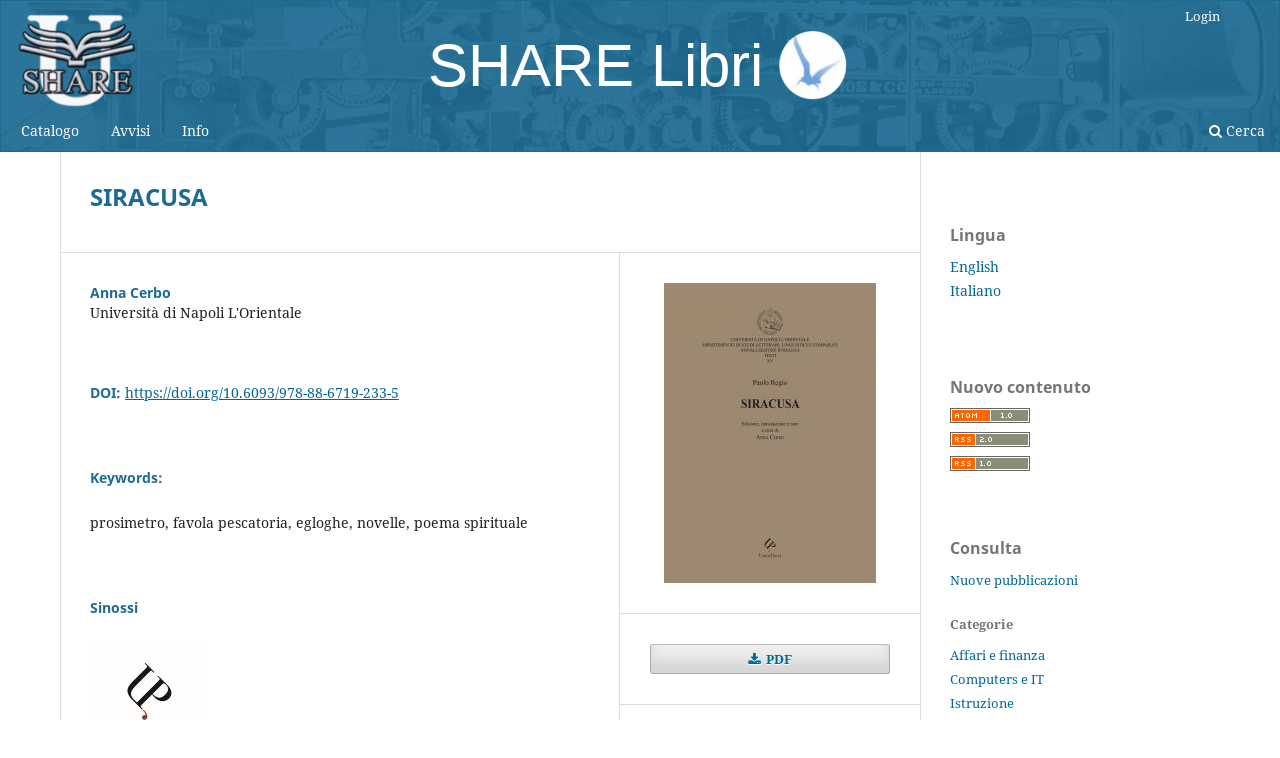

--- FILE ---
content_type: text/html; charset=utf-8
request_url: http://www.fedoabooks.unina.it/index.php/fedoapress/catalog/book/338
body_size: 8701
content:
<!DOCTYPE html>
<html lang="it-IT" xml:lang="it-IT">
<head>
	<meta charset="utf-8">
	<meta name="viewport" content="width=device-width, initial-scale=1.0">
	<title>
		SIRACUSA
							| SHARE Libri
			</title>

	
<link rel="icon" href="http://www.fedoabooks.unina.it/public/presses/1/favicon_it_IT.png">
<meta name="generator" content="Open Monograph Press 3.3.0.7">
<meta name="gs_meta_revision" content="1.1"/>
<meta name="citation_title" content="SIRACUSA"/>
<meta name="citation_publication_date" content="2022-05-23"/>
<meta name="citation_author" content="Anna Cerbo"/>
<meta name="citation_abstract" xml:lang="en" content="
Publisher:&amp;nbsp;UniorPress
Series: Romance section annals - Texts
Pages: 282
Language:&amp;nbsp;Italian
NBN:&amp;nbsp;
Abstract:&amp;nbsp;The publication provides a critical edition of&amp;nbsp;Siracusa, a piscatorial story, by Paolo Regio (published in Naples in 1569). The work, a unique imitation of&amp;nbsp;Arcadia&amp;nbsp;by Sannazaro and&amp;nbsp;Egloghe pescatorie&amp;nbsp;by Bernardino Rota, is a prosimetrum: it contains eleven versified eclogues and twelve novellas in prose, connected by a narrative part which introduces both in turn. The uniqueness of the text is found in the prophetic subject and in the conspicuous number of novellas within the piscatorial genre."/>
<meta name="citation_abstract" xml:lang="it" content="
Editore:&amp;nbsp;UniorPress
Collana: Annali sezione romanza - Testi
Lingua:&amp;nbsp;Italiano
NBN:&amp;nbsp;
Abstract:&amp;nbsp;La pubblicazione offre un’edizione critica della&amp;nbsp;Siracusa,&amp;nbsp;favola pescatoria,&amp;nbsp;di Paolo Regio (pubblicata a Napoli nel 1569). L’opera, originale imitazione dell’Arcadia&amp;nbsp;di Sannazaro e delle&amp;nbsp;Egloghe pescatorie&amp;nbsp;di Berardino Rota, è un prosimetro: raccoglie undici egloghe in versi e dodici novelle in prosa, tenute insieme da una parte narrativa che introduce di volta in volta le une e le altre. La sua originalità è nel contenuto profetico e nella presenza di un cospicuo nucleo di novelle all’interno del genere pescatorio."/>
<meta name="citation_doi" content="10.6093/978-88-6719-233-5"/>
<meta name="citation_language" content=""/>
<meta name="citation_keywords" xml:lang="en" content="-"/>
<meta name="citation_keywords" xml:lang="it" content="-"/>
<meta name="citation_keywords" xml:lang="en" content="prosimeter"/>
<meta name="citation_keywords" xml:lang="en" content="piscatory tale"/>
<meta name="citation_keywords" xml:lang="en" content="eclogues"/>
<meta name="citation_keywords" xml:lang="en" content="short stories"/>
<meta name="citation_keywords" xml:lang="en" content="spiritual poem"/>
<meta name="citation_keywords" xml:lang="it" content="prosimetro"/>
<meta name="citation_keywords" xml:lang="it" content="favola pescatoria"/>
<meta name="citation_keywords" xml:lang="it" content="egloghe"/>
<meta name="citation_keywords" xml:lang="it" content="novelle"/>
<meta name="citation_keywords" xml:lang="it" content="poema spirituale"/>
<meta name="citation_isbn" content="978-88-6719-233-5"/>
<meta name="citation_pdf_url" content="http://www.fedoabooks.unina.it/index.php/fedoapress/catalog/download/338/366/1897"/>
<meta name="citation_publisher" content="SHARE Libri"/>
<link rel="schema.DC" href="http://purl.org/dc/elements/1.1/" />
<meta name="DC.Contributor.Sponsor" xml:lang="en" content=""/>
<meta name="DC.Contributor.Sponsor" xml:lang="it" content=""/>
<meta name="DC.Coverage" xml:lang="en" content=""/>
<meta name="DC.Coverage" xml:lang="it" content=""/>
<meta name="DC.Creator.PersonalName" content="Anna Cerbo"/>
<meta name="DC.Date.created" scheme="ISO8601" content="2022-05-23"/>
<meta name="DC.Date.dateSubmitted" scheme="ISO8601" content="2022-05-23"/>
<meta name="DC.Date.modified" scheme="ISO8601" content="2022-05-23"/>
<meta name="DC.Description" xml:lang="en" content="
Publisher:&amp;nbsp;UniorPress
Series: Romance section annals - Texts
Pages: 282
Language:&amp;nbsp;Italian
NBN:&amp;nbsp;
Abstract:&amp;nbsp;The publication provides a critical edition of&amp;nbsp;Siracusa, a piscatorial story, by Paolo Regio (published in Naples in 1569). The work, a unique imitation of&amp;nbsp;Arcadia&amp;nbsp;by Sannazaro and&amp;nbsp;Egloghe pescatorie&amp;nbsp;by Bernardino Rota, is a prosimetrum: it contains eleven versified eclogues and twelve novellas in prose, connected by a narrative part which introduces both in turn. The uniqueness of the text is found in the prophetic subject and in the conspicuous number of novellas within the piscatorial genre."/>
<meta name="DC.Description" xml:lang="it" content="
Editore:&amp;nbsp;UniorPress
Collana: Annali sezione romanza - Testi
Lingua:&amp;nbsp;Italiano
NBN:&amp;nbsp;
Abstract:&amp;nbsp;La pubblicazione offre un’edizione critica della&amp;nbsp;Siracusa,&amp;nbsp;favola pescatoria,&amp;nbsp;di Paolo Regio (pubblicata a Napoli nel 1569). L’opera, originale imitazione dell’Arcadia&amp;nbsp;di Sannazaro e delle&amp;nbsp;Egloghe pescatorie&amp;nbsp;di Berardino Rota, è un prosimetro: raccoglie undici egloghe in versi e dodici novelle in prosa, tenute insieme da una parte narrativa che introduce di volta in volta le une e le altre. La sua originalità è nel contenuto profetico e nella presenza di un cospicuo nucleo di novelle all’interno del genere pescatorio."/>
<meta name="DC.Identifier" content="338"/>
<meta name="DC.Identifier.DOI" content="10.6093/978-88-6719-233-5"/>
<meta name="DC.Identifier.URN" content="urn:nbn:it:unina-SHARE Press.338"/>
<meta name="DC.Identifier.URI" content="http://www.fedoabooks.unina.it/index.php/fedoapress/catalog/book/338"/>
<meta name="DC.Language" scheme="ISO639-1" content="it"/>
<meta name="DC.Rights" content="Copyright (c) 2022 Anna Cerbo"/>
<meta name="DC.Rights" content="http://creativecommons.org/licenses/by/4.0"/>
<meta name="DC.Source" content="SHARE Libri"/>
<meta name="DC.Source.URI" content="http://www.fedoabooks.unina.it/index.php/fedoapress"/>
<meta name="DC.Subject" xml:lang="en" content="-"/>
<meta name="DC.Subject" xml:lang="it" content="-"/>
<meta name="DC.Subject" xml:lang="en" content="prosimeter"/>
<meta name="DC.Subject" xml:lang="en" content="piscatory tale"/>
<meta name="DC.Subject" xml:lang="en" content="eclogues"/>
<meta name="DC.Subject" xml:lang="en" content="short stories"/>
<meta name="DC.Subject" xml:lang="en" content="spiritual poem"/>
<meta name="DC.Subject" xml:lang="it" content="prosimetro"/>
<meta name="DC.Subject" xml:lang="it" content="favola pescatoria"/>
<meta name="DC.Subject" xml:lang="it" content="egloghe"/>
<meta name="DC.Subject" xml:lang="it" content="novelle"/>
<meta name="DC.Subject" xml:lang="it" content="poema spirituale"/>
<meta name="DC.Title" content="SIRACUSA"/>
<meta name="DC.Title.Alternative" xml:lang="en" content="SIRACUSA"/>
<meta name="DC.Type" content="Text.Book"/>
<meta name="DC.Type" xml:lang="en" content="Text"/>
<meta name="DC.Type" xml:lang="it" content="Testo"/>
	<link rel="stylesheet" href="http://www.fedoabooks.unina.it/index.php/fedoapress/$$$call$$$/page/page/css?name=stylesheet" type="text/css" /><link rel="stylesheet" href="http://www.fedoabooks.unina.it/index.php/fedoapress/$$$call$$$/page/page/css?name=font" type="text/css" /><link rel="stylesheet" href="http://www.fedoabooks.unina.it/lib/pkp/styles/fontawesome/fontawesome.css?v=3.3.0.7" type="text/css" /><link rel="stylesheet" href="http://www.fedoabooks.unina.it/public/presses/1/styleSheet.css?d=" type="text/css" /><link rel="stylesheet" href="http://www.fedoabooks.unina.it/public/presses/1/styleSheet.css?v=3.3.0.7" type="text/css" />
</head>
<body class="pkp_page_catalog pkp_op_book has_site_logo" dir="ltr">

	<div class="pkp_structure_page">

				<header class="pkp_structure_head" id="headerNavigationContainer" role="banner">
						<div class="cmp_skip_to_content" aria-label="##navigation.skip.description##">
	<a href="#pkp_content_main">Salta al contenuto principale</a>
	<a href="#siteNav">Salta al menu principale di navigazione</a>
		<a href="#pkp_content_footer">Salta al piè di pagina del sito</a>
</div>

			<div class="pkp_head_wrapper">

				<div class="pkp_site_name_wrapper">
					<button class="pkp_site_nav_toggle">
						<span>Open Menu</span>
					</button>
										<div class="pkp_site_name">
																<a href="						http://www.fedoabooks.unina.it/index.php/fedoapress/index
					" class="is_img">
							<img src="http://www.fedoabooks.unina.it/public/presses/1/pageHeaderLogoImage_it_IT.png" width="294" height="250"  />
						</a>
						<a href="						http://www.fedoabooks.unina.it/index.php/fedoapress/index
					" class="is_text">SHARE Libri</a>	

										</div>
				</div>

				
				<nav class="pkp_site_nav_menu" aria-label="Navigazione sito">
					<a id="siteNav"></a>
					<div class="pkp_navigation_primary_row">
						<div class="pkp_navigation_primary_wrapper">
																				<ul id="navigationPrimary" class="pkp_navigation_primary pkp_nav_list">
								<li class="">
				<a href="http://www.fedoabooks.unina.it/index.php/fedoapress/catalog">
					Catalogo
				</a>
							</li>
								<li class="">
				<a href="http://www.fedoabooks.unina.it/index.php/fedoapress/announcement">
					Avvisi
				</a>
							</li>
								<li class="">
				<a href="http://www.fedoabooks.unina.it/index.php/fedoapress/about">
					Info
				</a>
									<ul>
																					<li class="">
									<a href="http://www.fedoabooks.unina.it/index.php/fedoapress/about">
										Sulla Casa Editrice
									</a>
								</li>
																												<li class="">
									<a href="http://www.fedoabooks.unina.it/index.php/fedoapress/about/submissions">
										Proposte
									</a>
								</li>
																												<li class="">
									<a href="http://www.fedoabooks.unina.it/index.php/fedoapress/about/editorialTeam">
										Team Editoriale
									</a>
								</li>
																												<li class="">
									<a href="http://www.fedoabooks.unina.it/index.php/fedoapress/contacts">
										Contatti
									</a>
								</li>
																												<li class="">
									<a href="http://www.fedoabooks.unina.it/index.php/fedoapress/about/privacy">
										Dichiarazione sulla privacy
									</a>
								</li>
																		</ul>
							</li>
			</ul>

				

																						<div class="pkp_navigation_search_wrapper">
									<a href="http://www.fedoabooks.unina.it/index.php/fedoapress/search" class="pkp_search pkp_search_desktop">
										<span class="fa fa-search" aria-hidden="true"></span>
										Cerca
									</a>
								</div>
													</div>
					</div>
					<div class="pkp_navigation_user_wrapper" id="navigationUserWrapper">
							<ul id="navigationUser" class="pkp_navigation_user pkp_nav_list">
															<li class="profile">
				<a href="http://www.fedoabooks.unina.it/index.php/fedoapress/login">
					Login
				</a>
							</li>
			</ul>

					</div>
				</nav>
			</div><!-- .pkp_head_wrapper -->
		</header><!-- .pkp_structure_head -->

						<div class="pkp_structure_content has_sidebar">
			<div class="pkp_structure_main" role="main">
				<a id="pkp_content_main"></a>

<div class="page page_book">
		<div class="obj_monograph_full">

		
	<h1 class="title">
		SIRACUSA
	</h1>

	<div class="row">
		<div class="main_entry">

						<div class="item authors">
				<h2 class="pkp_screen_reader">
					Autori
				</h2>

				
								
																			<div class="sub_item">
							<div class="label">
																	Anna Cerbo
															</div>
															<div class="value">
									Università di Napoli L&#039;Orientale
								</div>
																				</div>
					
											</div>

																												<div class="item doi">
						<span class="label">
							DOI:
						</span>
						<span class="value">
							<a href="https://doi.org/10.6093/978-88-6719-233-5">
								https://doi.org/10.6093/978-88-6719-233-5
							</a>
						</span>
					</div>
																
									<div class="item keywords">
				<h2 class="label">
										Keywords:
				</h2>
				<span class="value">
											prosimetro, 											favola pescatoria, 											egloghe, 											novelle, 											poema spirituale									</span>
			</div>
			
						<div class="item abstract">
				<h2 class="label">
					Sinossi
				</h2>
				<div class="value">
					<a href="http://www.unior.it/ateneo/8966/1/university-press.html"><img src="http://www.fedoabooks.unina.it/public/site/images/smargiotta/UniorPress2.jpg" alt="UniorPress2.jpg"></a>
<p><strong>Editore: </strong>UniorPress</p>
<p><strong>Collana:</strong> Annali sezione romanza - Testi</p>
<p><strong>Lingua:</strong> Italiano</p>
<p><strong>NBN: </strong></p>
<p><strong>Abstract</strong>: La pubblicazione offre un’edizione critica della <em>Siracusa, </em>favola pescatoria<em>,</em> di Paolo Regio (pubblicata a Napoli nel 1569). L’opera, originale imitazione dell’<em>Arcadia</em> di Sannazaro e delle <em>Egloghe pescatorie</em> di Berardino Rota, è un prosimetro: raccoglie undici egloghe in versi e dodici novelle in prosa, tenute insieme da una parte narrativa che introduce di volta in volta le une e le altre. La sua originalità è nel contenuto profetico e nella presenza di un cospicuo nucleo di novelle all’interno del genere pescatorio.</p>
				</div>
			</div>

						
			<div class="item downloads_chart">
	<h3 class="label">
		Downloads
	</h3>
	<div class="value">
		<canvas class="usageStatsGraph" data-object-type="Submission" data-object-id="338"></canvas>
		<div class="usageStatsUnavailable" data-object-type="Submission" data-object-id="338">
			I dati di download non sono ancora disponibili.
		</div>
	</div>
</div>


																																<div class="item author_bios">
					<h2 class="label">
													Biografia autore
											</h2>
																		<div class="sub_item">
								<div class="label">
																																							Anna Cerbo, <span class="affiliation">Università di Napoli L&#039;Orientale</span>
																	</div>
								<div class="value">
									<p>Anna Cerbo è professore ordinario presso l’Università di Napoli "L’Orientale", dove insegna Letteratura italiana. Studiosa del Trecento e del Cinquecento (in particolare di Dante, Boccaccio, Campanella, Bruno, Della Porta e Regio), si occupa anche della poesia di Leopardi e di Luzi. È autrice di molti saggi sulla riscrittura del mito. Nel 2012 ha pubblicato una nuova edizione riveduta e ampliata del volume <em>Metamorfosi del mito classico da Boccaccio a Marino</em>; nel 2014 l’edizione critica della <em>Sirenide</em>, poema spirituale di Paolo Regio, e nel 2017 quella della <em>Lucrezia</em>, tragedia dello stesso Autore.</p>
								</div>
							</div>
															</div>
			
						
		</div><!-- .main_entry -->

		<div class="entry_details">

						<div class="item cover">
								<img
					src="http://www.fedoabooks.unina.it/public/presses/1/submission_338_332_coverImage_it_IT_t.jpg"
					alt=""
				>
			</div>

						
							<div class="item files">
					<h2 class="pkp_screen_reader">
						##submission.downloads##
					</h2>
											
												
														

																						<div class="pub_format_366 pub_format_single">
																			
	
<a href="http://www.fedoabooks.unina.it/index.php/fedoapress/catalog/view/338/366/1897" class="cmp_download_link">
						PDF
			</a>
																	</div>

																													</div>
			
										<div class="item date_published">
					<div class="sub_item">
						<h2 class="label">
															Pubblicato
													</h2>
						<div class="value">
																						<span>May 23, 2022</span>
																				</div>
					</div>
									</div>
			
										<div class="item series">
					<div class="sub_item">
						<h2 class="label">
							Collana
						</h2>
						<div class="value">
							<a href="http://www.fedoabooks.unina.it/index.php/fedoapress/catalog/series/annali">
								 UniorPress - Annali sezione romanza - Testi
							</a>
						</div>
					</div>
														</div>
			
										<div class="item categories">
					<h2 class="label">
						Categorie
					</h2>
					<div class="value">
						<ul>
															<li>
									<a href="http://www.fedoabooks.unina.it/index.php/fedoapress/catalog/category/interdisciplinary">
										Studi Interdisciplinari e di Area
									</a>
								</li>
															<li>
									<a href="http://www.fedoabooks.unina.it/index.php/fedoapress/catalog/category/langlit">
										Lingue, Letterature e Linguistica
									</a>
								</li>
													</ul>
					</div>
				</div>
			
										<div class="item copyright">
					Copyright (c) 2022 Anna Cerbo
				</div>
			
										<div class="item license">
					<h2 class="label">
						Licenza
					</h2>
											<a rel="license" href="https://creativecommons.org/licenses/by/4.0/"><img alt="Creative Commons License" src="//i.creativecommons.org/l/by/4.0/88x31.png" /></a><p>Questo lavoro è fornito con la licenza <a rel="license" href="https://creativecommons.org/licenses/by/4.0/">Creative Commons Attribuzione 4.0 Internazionale</a>.</p>
									</div>
			
															
																																																																		
												
						<div class="item publication_format">

																						<h2 class="pkp_screen_reader">
									Dettagli su questo libro
								</h2>
							

																															<div class="sub_item identification_code">
										<h3 class="label">
											ISBN-13 (15)
			
										</h3>
										<div class="value">
											978-88-6719-233-5
										</div>
									</div>
															
																															<div class="sub_item date">
										<h3 class="label">
											Data di pubblicazione (01)
			
										</h3>
										<div class="value">
																																													2022-05-23
																																</div>
									</div>
															
																																															<div class="sub_item pubid 366">
										<h2 class="label">
											doi
										</h2>
										<div class="value">
											10.6093/978-88-6719-233-5
										</div>
									</div>
																																														
																				</div>
												
			

		</div><!-- .details -->
	</div><!-- .row -->

</div><!-- .obj_monograph_full -->

	
</div><!-- .page -->

	</div><!-- pkp_structure_main -->

									<div class="pkp_structure_sidebar left" role="complementary" aria-label="Barra a lato">
				<div class="pkp_block block_language">
	<h2 class="title">
		Lingua
	</h2>

	<div class="content">
		<ul>
							<li class="locale_en_US" lang="en-US">
					<a href="http://www.fedoabooks.unina.it/index.php/fedoapress/user/setLocale/en_US?source=%2Findex.php%2Ffedoapress%2Fcatalog%2Fbook%2F338">
						English
					</a>
				</li>
							<li class="locale_it_IT current" lang="it-IT">
					<a href="http://www.fedoabooks.unina.it/index.php/fedoapress/user/setLocale/it_IT?source=%2Findex.php%2Ffedoapress%2Fcatalog%2Fbook%2F338">
						Italiano
					</a>
				</li>
					</ul>
	</div>
</div><!-- .block_language -->
<div class="pkp_block block_web_feed">
	<h2 class="title">Nuovo contenuto</h2>
	<div class="content">
		<ul>
			<li>
				<a href="http://www.fedoabooks.unina.it/index.php/fedoapress/gateway/plugin/WebFeedGatewayPlugin/atom">
					<img src="http://www.fedoabooks.unina.it/plugins/generic/webFeed/templates/images/atom10_logo.gif" alt="Logo Atom">
				</a>
			</li>
			<li>
				<a href="http://www.fedoabooks.unina.it/index.php/fedoapress/gateway/plugin/WebFeedGatewayPlugin/rss2">
					<img src="http://www.fedoabooks.unina.it/plugins/generic/webFeed/templates/images/rss20_logo.gif" alt="Logo RSS2">
				</a>
			</li>
			<li>
				<a href="http://www.fedoabooks.unina.it/index.php/fedoapress/gateway/plugin/WebFeedGatewayPlugin/rss">
					<img src="http://www.fedoabooks.unina.it/plugins/generic/webFeed/templates/images/rss10_logo.gif" alt="Logo RSS1">
				</a>
			</li>
		</ul>
	</div>
</div>
<div class="pkp_block block_browse">
	<span class="title">
		Consulta
	</span>

	<nav class="content" role="navigation" aria-label="Consulta">
		<ul>

							<li>
					<a href="http://www.fedoabooks.unina.it/index.php/fedoapress/catalog/newReleases">
						Nuove pubblicazioni
					</a>
				</li>
			
							<li class="has_submenu">
					Categorie
					<ul>
													<li class="category_1">
								<a href="http://www.fedoabooks.unina.it/index.php/fedoapress/catalog/category/busecon">
									Affari e finanza
								</a>
							</li>
													<li class="category_2">
								<a href="http://www.fedoabooks.unina.it/index.php/fedoapress/catalog/category/computers">
									Computers e IT
								</a>
							</li>
													<li class="category_3">
								<a href="http://www.fedoabooks.unina.it/index.php/fedoapress/catalog/category/education">
									Istruzione
								</a>
							</li>
													<li class="category_4">
								<a href="http://www.fedoabooks.unina.it/index.php/fedoapress/catalog/category/engtech">
									Ingegneria e Tecnologia
								</a>
							</li>
													<li class="category_5">
								<a href="http://www.fedoabooks.unina.it/index.php/fedoapress/catalog/category/history">
									Storia e Scienza della Politica
								</a>
							</li>
													<li class="category_6">
								<a href="http://www.fedoabooks.unina.it/index.php/fedoapress/catalog/category/humanities">
									Scienze Umane
								</a>
							</li>
													<li class="category_7">
								<a href="http://www.fedoabooks.unina.it/index.php/fedoapress/catalog/category/interdisciplinary">
									Studi Interdisciplinari e di Area
								</a>
							</li>
													<li class="category_8">
								<a href="http://www.fedoabooks.unina.it/index.php/fedoapress/catalog/category/langlit">
									Lingue, Letterature e Linguistica
								</a>
							</li>
													<li class="category_9">
								<a href="http://www.fedoabooks.unina.it/index.php/fedoapress/catalog/category/law">
									Diritto, Relazioni Internazionali e Pubblica Amministrazione
								</a>
							</li>
													<li class="category_10">
								<a href="http://www.fedoabooks.unina.it/index.php/fedoapress/catalog/category/life">
									Scienze della Vita
								</a>
							</li>
													<li class="category_11">
								<a href="http://www.fedoabooks.unina.it/index.php/fedoapress/catalog/category/medical">
									Medicina
								</a>
							</li>
													<li class="category_12">
								<a href="http://www.fedoabooks.unina.it/index.php/fedoapress/catalog/category/nursing">
									Studi Infermieristici e Sanitari
								</a>
							</li>
													<li class="category_13">
								<a href="http://www.fedoabooks.unina.it/index.php/fedoapress/catalog/category/physical">
									Fisica
								</a>
							</li>
													<li class="category_14">
								<a href="http://www.fedoabooks.unina.it/index.php/fedoapress/catalog/category/psycology">
									Psicologia e Professioni Sociali
								</a>
							</li>
													<li class="category_15">
								<a href="http://www.fedoabooks.unina.it/index.php/fedoapress/catalog/category/pharma">
									Farmacologia
								</a>
							</li>
													<li class="category_16">
								<a href="http://www.fedoabooks.unina.it/index.php/fedoapress/catalog/category/arte">
									Arte e Archeologia
								</a>
							</li>
													<li class="category_17">
								<a href="http://www.fedoabooks.unina.it/index.php/fedoapress/catalog/category/phil">
									Filosofia
								</a>
							</li>
													<li class="category_19">
								<a href="http://www.fedoabooks.unina.it/index.php/fedoapress/catalog/category/Agral">
									Tecnologia alimentare
								</a>
							</li>
													<li class="category_20">
								<a href="http://www.fedoabooks.unina.it/index.php/fedoapress/catalog/category/archi">
									Architettura
								</a>
							</li>
													<li class="category_21">
								<a href="http://www.fedoabooks.unina.it/index.php/fedoapress/catalog/category/disind">
									Disegno Industriale
								</a>
							</li>
													<li class="category_18">
								<a href="http://www.fedoabooks.unina.it/index.php/fedoapress/catalog/category/naturalsciences">
									Scienze Naturali
								</a>
							</li>
											</ul>
				</li>
			
							<li class="has_submenu">
					Serie
					<ul>
													<li class="series_38">
								<a href="http://www.fedoabooks.unina.it/index.php/fedoapress/catalog/series/akribos">
									 BUP - Akribos anaginoskein
								</a>
							</li>
													<li class="series_33">
								<a href="http://www.fedoabooks.unina.it/index.php/fedoapress/catalog/series/dh">
									 BUP - Digital Humanities
								</a>
							</li>
													<li class="series_52">
								<a href="http://www.fedoabooks.unina.it/index.php/fedoapress/catalog/series/imperialiter">
									 BUP - Imperialiter
								</a>
							</li>
													<li class="series_27">
								<a href="http://www.fedoabooks.unina.it/index.php/fedoapress/catalog/series/mondi">
									 BUP - Mondi Mediterranei
								</a>
							</li>
													<li class="series_61">
								<a href="http://www.fedoabooks.unina.it/index.php/fedoapress/catalog/series/strumenti">
									 BUP - Strumenti
								</a>
							</li>
													<li class="series_66">
								<a href="http://www.fedoabooks.unina.it/index.php/fedoapress/catalog/series/a-research">
									 DADI_PRESS - A/Research: ricerche di architettura : collana editoriale del Corso di Laurea Magistrale a ciclo unico in Architettura
								</a>
							</li>
													<li class="series_63">
								<a href="http://www.fedoabooks.unina.it/index.php/fedoapress/catalog/series/Annuari">
									 DADI_PRESS - Annuari delle Attività Didattiche del DADI 
								</a>
							</li>
													<li class="series_67">
								<a href="http://www.fedoabooks.unina.it/index.php/fedoapress/catalog/series/ONELOOK">
									 DADI_PRESS - OneLook: sguardi sulla moda : collana editoriale del Corso di Laurea Triennale in Design per la Moda 
								</a>
							</li>
													<li class="series_65">
								<a href="http://www.fedoabooks.unina.it/index.php/fedoapress/catalog/series/ReportRicerca">
									 DADI_PRESS - Report delle Attività di Ricerca del DADI 
								</a>
							</li>
													<li class="series_64">
								<a href="http://www.fedoabooks.unina.it/index.php/fedoapress/catalog/series/ReportTerzaMissione">
									 DADI_PRESS - Report delle Attività di Terza Missione del DADI 
								</a>
							</li>
													<li class="series_71">
								<a href="http://www.fedoabooks.unina.it/index.php/fedoapress/catalog/series/adam">
									 FedOAPress - ADAM. Architettura, Disegno, Arte e Modellazione | Architecture, Drawing, Art, and Modeling
								</a>
							</li>
													<li class="series_43">
								<a href="http://www.fedoabooks.unina.it/index.php/fedoapress/catalog/series/ads">
									 FedOAPress - ADS Advanced Design Studio
								</a>
							</li>
													<li class="series_75">
								<a href="http://www.fedoabooks.unina.it/index.php/fedoapress/catalog/series/alterscity">
									 FedOAPress - ALTERsCITY
								</a>
							</li>
													<li class="series_72">
								<a href="http://www.fedoabooks.unina.it/index.php/fedoapress/catalog/series/atpam">
									 FedOAPress - ATPAM-DLS Advanced Topics in Pure and Applied Mathematics: Doctoral Lecture Series
								</a>
							</li>
													<li class="series_47">
								<a href="http://www.fedoabooks.unina.it/index.php/fedoapress/catalog/series/Cavoliniana">
									 FedOAPress - Cavoliniana. Monografie della Società dei Naturalisti in Napoli
								</a>
							</li>
													<li class="series_45">
								<a href="http://www.fedoabooks.unina.it/index.php/fedoapress/catalog/series/chiavimusicali">
									 FedOAPress - Chiavi musicali
								</a>
							</li>
													<li class="series_81">
								<a href="http://www.fedoabooks.unina.it/index.php/fedoapress/catalog/series/humanandfuture">
									 FedOAPress - Human&amp;Future
								</a>
							</li>
													<li class="series_1">
								<a href="http://www.fedoabooks.unina.it/index.php/fedoapress/catalog/series/clio">
									 FedOAPress - Clio
								</a>
							</li>
													<li class="series_20">
								<a href="http://www.fedoabooks.unina.it/index.php/fedoapress/catalog/series/cultura">
									 FedOAPress - Cultura delle differenze
								</a>
							</li>
													<li class="series_28">
								<a href="http://www.fedoabooks.unina.it/index.php/fedoapress/catalog/series/didaskein">
									 FedOAPress - Didaskein
								</a>
							</li>
													<li class="series_21">
								<a href="http://www.fedoabooks.unina.it/index.php/fedoapress/catalog/series/digitalis">
									 FedOAPress - Digitalis purpurea
								</a>
							</li>
													<li class="series_76">
								<a href="http://www.fedoabooks.unina.it/index.php/fedoapress/catalog/series/efs">
									 FedOAPress - European Philosophical Studies
								</a>
							</li>
													<li class="series_11">
								<a href="http://www.fedoabooks.unina.it/index.php/fedoapress/catalog/series/gender">
									 FedOAPress - Genere, scienza e società
								</a>
							</li>
													<li class="series_37">
								<a href="http://www.fedoabooks.unina.it/index.php/fedoapress/catalog/series/krinein">
									 FedOAPress - Krinein
								</a>
							</li>
													<li class="series_77">
								<a href="http://www.fedoabooks.unina.it/index.php/fedoapress/catalog/series/balestriglia">
									 FedOAPress - La Balestriglia
								</a>
							</li>
													<li class="series_57">
								<a href="http://www.fedoabooks.unina.it/index.php/fedoapress/catalog/series/LingueeInterculturalitaLettere">
									 FedOAPress - Lingue e Interculturalità, Letterature, Scritture Teatrali e Cinematografiche, Traduzioni, Terza Missione
								</a>
							</li>
													<li class="series_60">
								<a href="http://www.fedoabooks.unina.it/index.php/fedoapress/catalog/series/oltrelaccessibilta">
									 FedOAPress - Oltre l&#039;accessibilità. Patrimonio Culturale for All
								</a>
							</li>
													<li class="series_56">
								<a href="http://www.fedoabooks.unina.it/index.php/fedoapress/catalog/series/orione">
									 FedOAPress - Orione. Studi e testi di Letteratura italiana
								</a>
							</li>
													<li class="series_13">
								<a href="http://www.fedoabooks.unina.it/index.php/fedoapress/catalog/series/pharmakon">
									 FedOAPress - Phármakon
								</a>
							</li>
													<li class="series_59">
								<a href="http://www.fedoabooks.unina.it/index.php/fedoapress/catalog/series/quaderniacma">
									 FedOAPress - Quaderni di ACMA
								</a>
							</li>
													<li class="series_12">
								<a href="http://www.fedoabooks.unina.it/index.php/fedoapress/catalog/series/regna">
									 FedOAPress - Regna
								</a>
							</li>
													<li class="series_9">
								<a href="http://www.fedoabooks.unina.it/index.php/fedoapress/catalog/series/digithum">
									 FedOAPress - Saperi storici e nuove tecnologie
								</a>
							</li>
													<li class="series_5">
								<a href="http://www.fedoabooks.unina.it/index.php/fedoapress/catalog/series/quassus">
									 FedOAPress - Scuola delle Scienze Umane e Sociali. Quaderni
								</a>
							</li>
													<li class="series_24">
								<a href="http://www.fedoabooks.unina.it/index.php/fedoapress/catalog/series/scuola">
									 FedOAPress - Scuola di Medicina. Quaderni
								</a>
							</li>
													<li class="series_68">
								<a href="http://www.fedoabooks.unina.it/index.php/fedoapress/catalog/series/SISFA">
									 FedOAPress - SISFA Studies in the History of Physics and Astronomy
								</a>
							</li>
													<li class="series_6">
								<a href="http://www.fedoabooks.unina.it/index.php/fedoapress/catalog/series/smartcity">
									 FedOAPress - Smart City, Urban Planning for a Sustainable Future
								</a>
							</li>
													<li class="series_17">
								<a href="http://www.fedoabooks.unina.it/index.php/fedoapress/catalog/series/Storia">
									 FedOAPress - Storia e iconografia dell’architettura, delle città e dei siti europei
								</a>
							</li>
													<li class="series_7">
								<a href="http://www.fedoabooks.unina.it/index.php/fedoapress/catalog/series/osservatorio">
									 FedOAPress - Studi e Ricerche in Scienze Criminologiche, Giuridiche e Sociali
								</a>
							</li>
													<li class="series_55">
								<a href="http://www.fedoabooks.unina.it/index.php/fedoapress/catalog/series/studiesinneokantianisim">
									 FedOAPress - Studies in Neo-Kantianism
								</a>
							</li>
													<li class="series_44">
								<a href="http://www.fedoabooks.unina.it/index.php/fedoapress/catalog/series/tea">
									 FedOAPress - TeA / Teaching Architecture
								</a>
							</li>
													<li class="series_19">
								<a href="http://www.fedoabooks.unina.it/index.php/fedoapress/catalog/series/testi">
									 FedOAPress - Testi
								</a>
							</li>
													<li class="series_14">
								<a href="http://www.fedoabooks.unina.it/index.php/fedoapress/catalog/series/tria">
									 FedOAPress - TRIA Urban Studies
								</a>
							</li>
													<li class="series_78">
								<a href="http://www.fedoabooks.unina.it/index.php/fedoapress/catalog/series/urbanisticaepaesaggi">
									 FedOAPress - Urbanistica e paesaggi in transizione
								</a>
							</li>
													<li class="series_8">
								<a href="http://www.fedoabooks.unina.it/index.php/fedoapress/catalog/series/eikonocity">
									 FedOAPress - UrbsHistoriaeImago
								</a>
							</li>
													<li class="series_4">
								<a href="http://www.fedoabooks.unina.it/index.php/fedoapress/catalog/series/fuoricollana">
									 Fuori collana
								</a>
							</li>
													<li class="series_35">
								<a href="http://www.fedoabooks.unina.it/index.php/fedoapress/catalog/series/annali">
									 UniorPress - Annali sezione romanza - Testi
								</a>
							</li>
													<li class="series_30">
								<a href="http://www.fedoabooks.unina.it/index.php/fedoapress/catalog/series/archiviodistudi">
									 UniorPress - Archivio di Studi Ebraici
								</a>
							</li>
													<li class="series_62">
								<a href="http://www.fedoabooks.unina.it/index.php/fedoapress/catalog/series/argos">
									UniorPress - Argos. Studi di Argomentazione, Pragmatica e Stilistica
								</a>
							</li>
													<li class="series_16">
								<a href="http://www.fedoabooks.unina.it/index.php/fedoapress/catalog/series/bibbia">
									 UniorPress - Bibbia e Letterature
								</a>
							</li>
													<li class="series_41">
								<a href="http://www.fedoabooks.unina.it/index.php/fedoapress/catalog/series/catalogo">
									 UniorPress - Catalogo Nazionale dei Manoscritti Etiopici in Italia. Reports   
								</a>
							</li>
													<li class="series_36">
								<a href="http://www.fedoabooks.unina.it/index.php/fedoapress/catalog/series/matteoripa">
									 UniorPress - Collana Matteo Ripa
								</a>
							</li>
													<li class="series_49">
								<a href="http://www.fedoabooks.unina.it/index.php/fedoapress/catalog/series/dissertationes">
									 UniorPress - Dissertationes
								</a>
							</li>
													<li class="series_70">
								<a href="http://www.fedoabooks.unina.it/index.php/fedoapress/catalog/series/GeneveNaples">
									 UniorPress - “Genève-Naples”. Cahier de Langue, Littérature et Culture. “Ginevra-  Napoli”. Quaderno di Lingua, Letteratura e Cultura.
								</a>
							</li>
													<li class="series_40">
								<a href="http://www.fedoabooks.unina.it/index.php/fedoapress/catalog/series/laboratorio">
									 UniorPress - Laboratorio di Traduzione
								</a>
							</li>
													<li class="series_73">
								<a href="http://www.fedoabooks.unina.it/index.php/fedoapress/catalog/series/ManuscriptaBuddhica">
									 UniorPress - Manuscripta Buddhica
								</a>
							</li>
													<li class="series_23">
								<a href="http://www.fedoabooks.unina.it/index.php/fedoapress/catalog/series/materia">
									 UniorPress - Materia Postcoloniale
								</a>
							</li>
													<li class="series_74">
								<a href="http://www.fedoabooks.unina.it/index.php/fedoapress/catalog/series/MoMi">
									 UniorPress - Mobilità Migrazioni (MoMi)
								</a>
							</li>
													<li class="series_79">
								<a href="http://www.fedoabooks.unina.it/index.php/fedoapress/catalog/series/numancia">
									 UniorPress - Numancia
								</a>
							</li>
													<li class="series_50">
								<a href="http://www.fedoabooks.unina.it/index.php/fedoapress/catalog/series/portodelleidee">
									 UniorPress - Il porto delle idee
								</a>
							</li>
													<li class="series_42">
								<a href="http://www.fedoabooks.unina.it/index.php/fedoapress/catalog/series/quaderniunior">
									 UniorPress - Quaderni del Dipartimento di Scienze Umane e Sociali
								</a>
							</li>
													<li class="series_80">
								<a href="http://www.fedoabooks.unina.it/index.php/fedoapress/catalog/series/QFMR">
									 UniorPress - Quaderni del Fondo Manoscritti e Rari
								</a>
							</li>
													<li class="series_22">
								<a href="http://www.fedoabooks.unina.it/index.php/fedoapress/catalog/series/quaderni">
									 UniorPress - Quaderni della ricerca
								</a>
							</li>
													<li class="series_39">
								<a href="http://www.fedoabooks.unina.it/index.php/fedoapress/catalog/series/collezionimuseali">
									 UniorPress - Quaderni delle Collezioni Museali de “L’Orientale”
								</a>
							</li>
													<li class="series_51">
								<a href="http://www.fedoabooks.unina.it/index.php/fedoapress/catalog/series/sapericondivisi">
									 UniorPress - Saperi condivisi
								</a>
							</li>
													<li class="series_31">
								<a href="http://www.fedoabooks.unina.it/index.php/fedoapress/catalog/series/seriesmaior">
									 UniorPress - Series Maior
								</a>
							</li>
													<li class="series_26">
								<a href="http://www.fedoabooks.unina.it/index.php/fedoapress/catalog/series/seriesminor">
									 UniorPress - Series Minor
								</a>
							</li>
													<li class="series_32">
								<a href="http://www.fedoabooks.unina.it/index.php/fedoapress/catalog/series/studiafricanisticiberberi">
									 UniorPress - Studi Africanistici – Quaderni di studi berberi e libico berberi
								</a>
							</li>
													<li class="series_54">
								<a href="http://www.fedoabooks.unina.it/index.php/fedoapress/catalog/series/SerieEgittologica">
									 UniorPress - Studi Africanistici - Serie Egittologica
								</a>
							</li>
													<li class="series_29">
								<a href="http://www.fedoabooks.unina.it/index.php/fedoapress/catalog/series/studiafricanisticietiopici">
									 UniorPress - Studi Africanistici - Serie Etiopica
								</a>
							</li>
													<li class="series_48">
								<a href="http://www.fedoabooks.unina.it/index.php/fedoapress/catalog/series/StudiesontheHistoryofSaivis">
									 UniorPress - Studies on the History of Śaivism 
								</a>
							</li>
													<li class="series_53">
								<a href="http://www.fedoabooks.unina.it/index.php/fedoapress/catalog/series/UDH">
									 UniorPress - UDH - UniOr Digital Humanities. Edizioni e archivi digitali
								</a>
							</li>
													<li class="series_46">
								<a href="http://www.fedoabooks.unina.it/index.php/fedoapress/catalog/series/BibliotecadiStudieTesti">
									 UNISA - Biblioteca di Studi e Testi. Dall’antica Babele alle contaminazioni della Modernità
								</a>
							</li>
													<li class="series_15">
								<a href="http://www.fedoabooks.unina.it/index.php/fedoapress/catalog/series/schola">
									 UNISA - Schola Salernitana. E-Book
								</a>
							</li>
											</ul>
				</li>
			
		</ul>
	</nav>
</div><!-- .block_browse -->

			</div><!-- pkp_sidebar.left -->
			</div><!-- pkp_structure_content -->

<div class="pkp_structure_footer_wrapper" role="contentinfo">
	<a id="pkp_content_footer"></a>

	<div class="pkp_structure_footer">

					<div class="pkp_footer_content">
				<div class="whatis">
<div><a href="http://www.unina.it" target="new"> <img src="http://www.fedoabooks.unina.it/public/presses/1/01unina.png" alt="Federico II" /></a><a href="http://www.unisob.it" target="new"><img src="http://www.fedoabooks.unina.it/public/site/images/admin/logo_unisob_blu.png" alt="Napoli Suor Orsola" /></a><a href="http://www.unior.it" target="new"><img src="http://www.fedoabooks.unina.it/public/presses/1/02unior.png" alt="Orientale" /> </a> <a href="http://www.uniparthenope.it/" target="new"> <img src="http://www.fedoabooks.unina.it/public/presses/1/03unipart.png" alt="Parethenope" /> </a> <a href="http://www.unisa.it" target="new"> <img src="http://www.fedoabooks.unina.it/public/presses/1/04unisa.png" alt="Salerno" /> </a> <a href="http://www.unisannio.it" target="new"> <img src="http://www.fedoabooks.unina.it/public/presses/1/05unisannio.png" alt="Sannio" /> </a> <a href="http://www.unibas.it" target="new"> <img src="http://www.fedoabooks.unina.it/public/presses/1/06unibas.png" alt="Basilicata" /></a><a href="https://www.unicampania.it/" target="new"><img src="http://www.fedoabooks.unina.it/public/site/images/admin/logo_Luigi-Vanvitelli3.png" alt="Campania Vanvitelli" /></a> <a href="https://www.unicas.it/" target="new"><img src="https://www.sharecampus.unina.it/wp-content/uploads/2024/03/logo_cassino.jpg" /></a> <a href="https://www.ssmeridionale.it/it-it/home" target="new"><img src="https://www.sharecampus.unina.it/wp-content/uploads/2024/03/Scuola_Superiore_Meridionale_logo.png" /></a></div>
</div>
<p class="whatis">SHARE Press è una piattaforma realizzata dal <a href="http://www.sba.unina.it/" target="_blank" rel="noopener">Centro di Ateneo per le Biblioteche "Roberto Pettorino"</a> dell'Università degli Studi di Napoli Federico II, nell'ambito della convenzione <a title="us url" href="http://sharecampus.it/" target="_blank" rel="noopener">Universities Share</a>.</p>
<p class="pkpcredits">È stato utilizzato il software <a title="omp url" href="https://pkp.sfu.ca/omp/" target="_blank" rel="noopener">Open Monograph Press</a> sviluppato dal <a title="pkp url" href="https://pkp.sfu.ca/" target="_blank" rel="noopener">Public Knowledge Project</a>.</p>
			</div>
		
		<div class="pkp_brand_footer" role="complementary">
			<a href="http://www.fedoabooks.unina.it/index.php/fedoapress/about/aboutThisPublishingSystem">
				<img alt="maggiori informazioni sul sistema di pubblicazione, la piattaforma e il flusso di lavoro di OMP/PKP." src="http://www.fedoabooks.unina.it/templates/images/omp_brand.png">
			</a>
		</div>
	</div>
</div><!-- pkp_structure_footer_wrapper -->

</div><!-- pkp_structure_page -->

<script src="http://www.fedoabooks.unina.it/lib/pkp/lib/vendor/components/jquery/jquery.min.js?v=3.3.0.7" type="text/javascript"></script><script src="http://www.fedoabooks.unina.it/lib/pkp/lib/vendor/components/jqueryui/jquery-ui.min.js?v=3.3.0.7" type="text/javascript"></script><script src="http://www.fedoabooks.unina.it/plugins/themes/default/js/lib/popper/popper.js?v=3.3.0.7" type="text/javascript"></script><script src="http://www.fedoabooks.unina.it/plugins/themes/default/js/lib/bootstrap/util.js?v=3.3.0.7" type="text/javascript"></script><script src="http://www.fedoabooks.unina.it/plugins/themes/default/js/lib/bootstrap/dropdown.js?v=3.3.0.7" type="text/javascript"></script><script src="http://www.fedoabooks.unina.it/plugins/themes/default/js/series.js?v=3.3.0.7" type="text/javascript"></script><script type="text/javascript">var pkpUsageStats = pkpUsageStats || {};pkpUsageStats.data = pkpUsageStats.data || {};pkpUsageStats.data.Submission = pkpUsageStats.data.Submission || {};pkpUsageStats.data.Submission[338] = {"data":{"2022":{"1":0,"2":0,"3":0,"4":0,"5":17,"6":5,"7":4,"8":3,"9":0,"10":2,"11":2,"12":3},"2023":{"1":4,"2":0,"3":5,"4":2,"5":5,"6":2,"7":4,"8":2,"9":8,"10":3,"11":5,"12":1},"2024":{"1":1,"2":2,"3":12,"4":4,"5":5,"6":2,"7":1,"8":1,"9":1,"10":0,"11":1,"12":2},"2025":{"1":2,"2":0,"3":1,"4":2,"5":0,"6":0,"7":2,"8":6,"9":2,"10":6,"11":0,"12":1},"2026":{"1":4,"2":0,"3":0,"4":0,"5":0,"6":0,"7":0,"8":0,"9":0,"10":0,"11":0,"12":0}},"label":"Tutti i downloads","color":"79,181,217","total":135};</script><script src="https://cdnjs.cloudflare.com/ajax/libs/Chart.js/2.0.1/Chart.js?v=3.3.0.7" type="text/javascript"></script><script type="text/javascript">var pkpUsageStats = pkpUsageStats || {};pkpUsageStats.locale = pkpUsageStats.locale || {};pkpUsageStats.locale.months = ["Gen","Feb","Mar","Apr","Mag","Giu","Lug","Ago","Set","Ott","Nov","Dic"];pkpUsageStats.config = pkpUsageStats.config || {};pkpUsageStats.config.chartType = "bar";</script><script src="http://www.fedoabooks.unina.it/plugins/generic/usageStats/js/UsageStatsFrontendHandler.js?v=3.3.0.7" type="text/javascript"></script>


</body>
</html>


--- FILE ---
content_type: text/css
request_url: http://www.fedoabooks.unina.it/public/presses/1/styleSheet.css?d=
body_size: 1481
content:
.pkp_structure_head {
	background:  #1e6b92 url("header_bg.png") no-repeat 50% 0;
	max-width:1500px;
	margin:0 auto;
	border: 1px solid #1e6b92;
	min-height:150px;
}

.is_text {
	background: url("fedoapress.png") no-repeat right 50%;
	background-size: 80px 80px;
}

.pkp_head_wrapper {
    padding-top: 30px;
}

.has_site_logo .pkp_head_wrapper {
 	width:100%;	
    padding-left: 0;
    padding-right: 0;
}

.pkp_site_name{
	
	margin:0;
	margin-bottom:5px;
	padding:0;
}

.pkp_site_name .is_text {
	font-family: Georgia, Arial, Helvetica, sans-serif;
    display: inline-block;
    position: relative;
    font-size: 60px;
    font-weight: 500;
    line-height: 60px;
    color: #ffffff;
    text-decoration: none;
}

.pkp_site_name .is_img{
	position:absolute;
	top:-20px;
	left:0;
	margin:0;
	padding:0;
	
	height:100%;
	
}


.pkp_site_name .is_img img {
    display: block;
    max-height: 100px;
    max-width: 100%;
    width: auto;
    height: auto;
    border-radius:6px;
    vertical-align:middle;
    margin-left:17px
}


.has_site_logo .pkp_site_name_wrapper {
     float: none; 
	 width: 100%;
	 clear:both;
}

.pkp_site_nav_menu{
	background: transparent
}

.has_site_logo .pkp_navigation_primary_row {
	position: relative;
	padding-bottom: 0;
	padding-top: 5px;
	width: 100%;
	padding-left:20px;
	/*right: 0; */
    /* bottom: 0; */
    /*  */
    /*  */
}

@media only screen and (max-width:599px)
{
	.pkp_site_name {
	    text-align: right;
	}
	.pkp_site_name .is_img img {
    display: block;
    max-height: 80px;
    max-width: 100%;
    width: auto;
    height: auto;
    border-radius:6px;
    vertical-align:middle;
     margin-left:0;
	}
	.pkp_site_name .is_text {
		font-family: Georgia, Arial, Helvetica, sans-serif;
	    display: inline-block;
	    position: relative;
	    font-size: 30px;
	    font-weight: 500;
	    line-height: 30px;
	    color: #ffffff;
	    text-decoration: none;
	}

	.is_text {
	background-size: 50px 50px;
	}
	
	.has_site_logo .pkp_site_name > a {
	    padding-right: 50px;
	}

}
@media only screen and (min-width: 600px) and (max-width:991px)
{
	.pkp_site_name .is_img img {
    display: block;
    max-height: 80px;
    max-width: 100%;
    width: auto;
    height: auto;
    border-radius:6px;
    vertical-align:middle
	}

	.pkp_site_name .is_text {
		font-family: Georgia, Arial, Helvetica, sans-serif;
	    display: inline-block;
	    position: relative;
	    font-size: 50px;
	    font-weight: 500;
	    line-height: 50px;
	    color: #ffffff;
	    text-decoration: none;
	}

	.is_text {
	background-size: 70px 70px;
	}
	
	.has_site_logo .pkp_site_name > a {
	    padding-right: 70px;
	}

}

/*@media only screen and (max-width: 991px)
{
	.pkp_site_name .is_text {
		font-family: Georgia, Arial, Helvetica, sans-serif;
	    display: inline-block;
	    position: relative;
	    font-size: 1.5em;
	    font-weight: 600;
	    line-height: 60px;
	    color: #ffffff;
	    text-decoration: none;
	}

	
	.has_site_logo .pkp_site_name > a {
	    padding-right: 80px;
	}

}*/

@media (min-width: 992px)
{
	.pkp_site_name {
	    text-align: center;
	}
	
	.has_site_logo .pkp_site_name > a {
	    padding-right: 90px;
	}

}


.pkp_structure_main p {
    line-height: normal;
    margin: 7px 0;
    text-align: justify;
    text-justify: inter-word;
    
}


.pkp_structure_footer_wrapper {
	border-top: 8px solid #1e6b92;
    background: #F0F0F0;
    max-width:1500px;
    margin:0 auto;
}

.pkp_structure_main .page .about_section {
    /*font-size: 16px;*/
    font-style: normal; 
}

.pkp_structure_main .page .about_section .cover img {
    display: none;
    }

.pkp_block .content ul li {
    padding: 2px 0;
}

.description p, .description li, .description blockquote {
    text-align: justify;
    text-justify: inter-word;
    line-height: normal;
    margin-top: 7px;
    margin-bottom:7px;
}


ol li.show {
    list-style: decimal;
    margin-left: 1px;
}

ol li.show ol li.show {
    list-style: lower-alpha;
    margin-left: 1px;
}



.whatis {
	text-align:center;
	margin-right:auto;
	margin-left:auto
}
	
.whatis img{
	height:80px;
	margin:0 7px;
}

.whatis a{
	text-decoration:none;
}

.pkpcredits{
	text-align:center;
	font-size:0.7em;
}

.smalldesc{
	font-size:13px;
	padding-left:10px;
}

.smalldesc ~ blockquote{
	font-size:13px;
	padding-left:10px;
}

#cookie-bar {background:#111111; height:auto; line-height:24px; color:#eeeeee; text-align:center; padding:3px 0;}
#cookie-bar.fixed {position:fixed; top:0; left:0; width:100%;}
#cookie-bar.fixed.bottom {bottom:0; top:auto;}
#cookie-bar p {margin:0; padding:0;}
#cookie-bar a {color:#ffffff; display:inline-block; border-radius:3px; text-decoration:none; padding:0 6px; margin-left:8px;}
#cookie-bar .cb-enable {background:#007700;}
#cookie-bar .cb-enable:hover {background:#009900;}
#cookie-bar .cb-disable {background:#990000;}
#cookie-bar .cb-disable:hover {background:#bb0000;}
#cookie-bar .cb-policy {background:#0033bb;}
#cookie-bar .cb-policy:hover {background:#0055dd;}


.obj_monograph_full .title {
	color: #1e6b92;

}

.obj_monograph_summary .title {
        
}

.obj_monograph_summary .author {
        font-size: 14px;
        font-weight: 700;
}

/*.item authors .sub_item .label{
	color: #1e6b92;
}*/

.obj_monograph_full .main_entry .label{
	color: #1e6b92;

}

.pkp_site_name > a{
	padding-top: 5px; 
    padding-bottom: 5px;
}

.pkp_brand_footer{
	display:none
}


--- FILE ---
content_type: text/css
request_url: http://www.fedoabooks.unina.it/public/presses/1/styleSheet.css?v=3.3.0.7
body_size: 1481
content:
.pkp_structure_head {
	background:  #1e6b92 url("header_bg.png") no-repeat 50% 0;
	max-width:1500px;
	margin:0 auto;
	border: 1px solid #1e6b92;
	min-height:150px;
}

.is_text {
	background: url("fedoapress.png") no-repeat right 50%;
	background-size: 80px 80px;
}

.pkp_head_wrapper {
    padding-top: 30px;
}

.has_site_logo .pkp_head_wrapper {
 	width:100%;	
    padding-left: 0;
    padding-right: 0;
}

.pkp_site_name{
	
	margin:0;
	margin-bottom:5px;
	padding:0;
}

.pkp_site_name .is_text {
	font-family: Georgia, Arial, Helvetica, sans-serif;
    display: inline-block;
    position: relative;
    font-size: 60px;
    font-weight: 500;
    line-height: 60px;
    color: #ffffff;
    text-decoration: none;
}

.pkp_site_name .is_img{
	position:absolute;
	top:-20px;
	left:0;
	margin:0;
	padding:0;
	
	height:100%;
	
}


.pkp_site_name .is_img img {
    display: block;
    max-height: 100px;
    max-width: 100%;
    width: auto;
    height: auto;
    border-radius:6px;
    vertical-align:middle;
    margin-left:17px
}


.has_site_logo .pkp_site_name_wrapper {
     float: none; 
	 width: 100%;
	 clear:both;
}

.pkp_site_nav_menu{
	background: transparent
}

.has_site_logo .pkp_navigation_primary_row {
	position: relative;
	padding-bottom: 0;
	padding-top: 5px;
	width: 100%;
	padding-left:20px;
	/*right: 0; */
    /* bottom: 0; */
    /*  */
    /*  */
}

@media only screen and (max-width:599px)
{
	.pkp_site_name {
	    text-align: right;
	}
	.pkp_site_name .is_img img {
    display: block;
    max-height: 80px;
    max-width: 100%;
    width: auto;
    height: auto;
    border-radius:6px;
    vertical-align:middle;
     margin-left:0;
	}
	.pkp_site_name .is_text {
		font-family: Georgia, Arial, Helvetica, sans-serif;
	    display: inline-block;
	    position: relative;
	    font-size: 30px;
	    font-weight: 500;
	    line-height: 30px;
	    color: #ffffff;
	    text-decoration: none;
	}

	.is_text {
	background-size: 50px 50px;
	}
	
	.has_site_logo .pkp_site_name > a {
	    padding-right: 50px;
	}

}
@media only screen and (min-width: 600px) and (max-width:991px)
{
	.pkp_site_name .is_img img {
    display: block;
    max-height: 80px;
    max-width: 100%;
    width: auto;
    height: auto;
    border-radius:6px;
    vertical-align:middle
	}

	.pkp_site_name .is_text {
		font-family: Georgia, Arial, Helvetica, sans-serif;
	    display: inline-block;
	    position: relative;
	    font-size: 50px;
	    font-weight: 500;
	    line-height: 50px;
	    color: #ffffff;
	    text-decoration: none;
	}

	.is_text {
	background-size: 70px 70px;
	}
	
	.has_site_logo .pkp_site_name > a {
	    padding-right: 70px;
	}

}

/*@media only screen and (max-width: 991px)
{
	.pkp_site_name .is_text {
		font-family: Georgia, Arial, Helvetica, sans-serif;
	    display: inline-block;
	    position: relative;
	    font-size: 1.5em;
	    font-weight: 600;
	    line-height: 60px;
	    color: #ffffff;
	    text-decoration: none;
	}

	
	.has_site_logo .pkp_site_name > a {
	    padding-right: 80px;
	}

}*/

@media (min-width: 992px)
{
	.pkp_site_name {
	    text-align: center;
	}
	
	.has_site_logo .pkp_site_name > a {
	    padding-right: 90px;
	}

}


.pkp_structure_main p {
    line-height: normal;
    margin: 7px 0;
    text-align: justify;
    text-justify: inter-word;
    
}


.pkp_structure_footer_wrapper {
	border-top: 8px solid #1e6b92;
    background: #F0F0F0;
    max-width:1500px;
    margin:0 auto;
}

.pkp_structure_main .page .about_section {
    /*font-size: 16px;*/
    font-style: normal; 
}

.pkp_structure_main .page .about_section .cover img {
    display: none;
    }

.pkp_block .content ul li {
    padding: 2px 0;
}

.description p, .description li, .description blockquote {
    text-align: justify;
    text-justify: inter-word;
    line-height: normal;
    margin-top: 7px;
    margin-bottom:7px;
}


ol li.show {
    list-style: decimal;
    margin-left: 1px;
}

ol li.show ol li.show {
    list-style: lower-alpha;
    margin-left: 1px;
}



.whatis {
	text-align:center;
	margin-right:auto;
	margin-left:auto
}
	
.whatis img{
	height:80px;
	margin:0 7px;
}

.whatis a{
	text-decoration:none;
}

.pkpcredits{
	text-align:center;
	font-size:0.7em;
}

.smalldesc{
	font-size:13px;
	padding-left:10px;
}

.smalldesc ~ blockquote{
	font-size:13px;
	padding-left:10px;
}

#cookie-bar {background:#111111; height:auto; line-height:24px; color:#eeeeee; text-align:center; padding:3px 0;}
#cookie-bar.fixed {position:fixed; top:0; left:0; width:100%;}
#cookie-bar.fixed.bottom {bottom:0; top:auto;}
#cookie-bar p {margin:0; padding:0;}
#cookie-bar a {color:#ffffff; display:inline-block; border-radius:3px; text-decoration:none; padding:0 6px; margin-left:8px;}
#cookie-bar .cb-enable {background:#007700;}
#cookie-bar .cb-enable:hover {background:#009900;}
#cookie-bar .cb-disable {background:#990000;}
#cookie-bar .cb-disable:hover {background:#bb0000;}
#cookie-bar .cb-policy {background:#0033bb;}
#cookie-bar .cb-policy:hover {background:#0055dd;}


.obj_monograph_full .title {
	color: #1e6b92;

}

.obj_monograph_summary .title {
        
}

.obj_monograph_summary .author {
        font-size: 14px;
        font-weight: 700;
}

/*.item authors .sub_item .label{
	color: #1e6b92;
}*/

.obj_monograph_full .main_entry .label{
	color: #1e6b92;

}

.pkp_site_name > a{
	padding-top: 5px; 
    padding-bottom: 5px;
}

.pkp_brand_footer{
	display:none
}


--- FILE ---
content_type: application/javascript
request_url: http://www.fedoabooks.unina.it/plugins/themes/default/js/series.js?v=3.3.0.7
body_size: 757
content:

function chunk(array, size) {
  const chunked_arr = [];
  let copied = [...array]; // ES6 destructuring
  const numOfChild = Math.ceil(copied.length / size); // Round up to the nearest integer
  for (let i = 0; i < numOfChild; i++) {
    chunked_arr.push(copied.splice(0, size));
  }
  return chunked_arr;
}


if(window.location.pathname=="/index.php/fedoapress/series"){
	var lang=$("html").attr('lang');
	$('.page_title').hide();
//$('.pkp_structure_main').prepend('hello');
	$('.pkp_structure_main .page').append('<div class="cmp_monographs_list" id="series_list"></div>');
	
	var fname='http://'+window.location.hostname+"/public/series_"+lang+".json";
	$.getJSON( fname , function( result ){
        
        result.sort( function( a, b ) {
			a = a.title.toLowerCase();
			b = b.title.toLowerCase();

			return a < b ? -1 : a > b ? 1 : 0;
		});
		
		var res=chunk(result,2);

        for(i=0; i<res.length; i++){
			var row=res[i];
			$('body').find("#series_list").append('<div id="row'+i+'" class="row"></div>');
			for(x=0;x<row.length;x++){
				$('body').find('#row'+i).append('<div class="obj_monograph_summary"><a class="cover" href="'+row[x].href+'"><img src="'+row[x].thumb+'" alt="'+row[x].alt+'"/></a><div class="seriesPosition">&nbsp;</div><a class="title" href="'+row[x].href+'">'+row[x].title+'</a><div class="author">'+row[x].author+'</div><div class="date">'+row[x].date+'</div></div>');
				}

			}
		$('body').find("#series_list").append('<div style="clear:both"/>');				
    });	
	
}

